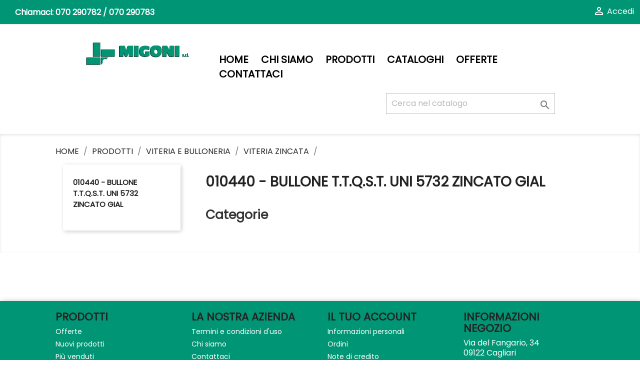

--- FILE ---
content_type: text/css
request_url: https://www.migonisrl.it/themes/classic/assets/css/custom.css
body_size: 6053
content:
 /*
 * Custom code goes here.
 * A template should always ship with an empty custom.css
 */

 section.card-block.card.page-content section.register-form form#customer-form.js-customer-form[enctype='multipart/form-data'][method='post'][action='https://www.migonisrl.it/login?create_account=1'] section div.row.form-group:first-child {
    display:none;
    }

js-checkout-summary {
display:none
}
    
    /*******************************latest offer**************************/
    .parallax-section{
        display: block;
        width: 100%;
        float: left;
        height:470px;
    }
    
    .latest-offer-section{
        display: block;
        float: left;
        clear: both;
        max-width: 100%;
        width: 100%;
        margin: 25px 0;
        height:470px;
    }

    /*
    .latest-offer-section .offer-inner{
        background-position: center center;
        background-repeat: no-repeat;
        background-attachment: fixed;
        clear: both;
        float: left;
        padding: 90px 0;
        text-align: center;
        width: 100%;
        background-size: cover;
    }*/
    
    .latest-offer-section .offer-inner > h1{
    	padding-top:3%;
        color: #ffffff;
        font-size: 42px;
        font-weight: 600;
        letter-spacing: 2px;
        margin-bottom: 36px;
        line-height: 1.1;
    }

    .latest-offer-section .offer-inner > a {
        display: inline-block;
        background: rgba(0,0,0,0.6) none repeat scroll 0 0;
        font-size: 14px;
        letter-spacing: 1.5px;
        margin: 0;
        padding: 15px 25px;
        transition: all .3s ease-in 0s;
        -moz-transition: all .3s ease-in 0s;
        -webkit-transition: all .3s ease-in 0s;
        text-transform: uppercase;
        border: 2px solid #5BD77B;
        color: #fff;
        font-weight: 700;
        border-radius: 5px;
        -moz-border-radius: 5px;
        -webkit-border-radius: 5px;
    }
    
    .latest-offer-section .offer-inner > a:hover{
        background-color: #5bd77b;
    }
    
    div.offer-inner {
       background-image: linear-gradient(to bottom, rgba(0,149,117,0.6) 0%,rgba(0,0,0,0.6) 100%), url(http://migonisrl.it/img/prova2.jpg) !important;
       background-size: cover !important;
       background-repeat: no-repeat;
       background-attachment: fixed;
    }
    
    .latest-offer-section {
            margin: 18px 0;
            height:350px;
        }

        .latest-offer-section .offer-inner {
            padding: 45px 0;
            height:350px;
        }
        .latest-offer-section .offer-inner > p {
            margin-bottom: 15px;
        	line-height: 1.7;
        }

        .latest-offer-section .offer-inner > a {
            font-size: 14px;
            letter-spacing: 0;
            padding: 10px 20px;
            display: inline-block;
        }
    
    /********************latest offer***********************/
    
    
    .product-price{
        color: #00923F;
    }
    
    .footer-container {
        background-color: #00923F;
    }
    
    .btn-primary {
        background-color: #009575;
    }
    
    .tabs .nav-tabs .nav-link.active {
        color: #00923F;
    }
    
    .btn-primary.active, .btn-primary:active, .open>.btn-primary.dropdown-toggle {
        background-color: #afe1ad !important;
    }
    
    .product-flags li.product-flag {
        background-color: #00923F;
    }
    
    .tabs .nav-tabs .nav-link.active, .tabs .nav-tabs .nav-link:hover{
        border-bottom: 3px solid #00923F !important;
    }
    
    .product-images>li.thumb-container>.thumb.selected, .product-images>li.thumb-container>.thumb:hover {
        border: 3px solid #00923F !important;
    }
    
    
    #header .top-menu a[data-depth="0"]:hover {
        color: #00923F;
    }
    
    .display-1 {
        background-color: rgba(0, 0, 0, 0.7) !important;
    }
    
    .carousel .carousel-item .caption {
        position: absolute;
        bottom: 28px;
        left: 90px;
        color: #fff;
        max-width: 800px;
    }
    
    .caption-description {
        background-color: rgba(0, 0, 0, 0.7) !important;
    }
    
    .search-widget form input[type=text]:focus {
        outline: 3px solid #00923F;
    }
    
    .search-widget form button[type=submit] .search:hover {
        color:#00923F;
    }
    
    #header a:hover {
        color: #00923F !important;
    }
    
    .footer-container li a:hover {
        color: #00923F;
    }
    
    .nbs-flexisel-item {
        max-width: 50% !important;
    }
    
    .nbs-flexisel-item img {
        max-width: 50% !important;
    }
    
    .carousel .carousel-control .icon-next:hover i, .carousel .carousel-control .icon-prev:hover i {
        color:  #00923F;
    }
    
    #header .header-nav {
        border-bottom: 2px solid #f1f1f1;
        max-height: 50px;
        margin-bottom: 30px;
        background-color: #009575;
        color: white;
    }
    
    .footer-container {
        background-color: #009575;
    }
    
    .footer-container li a {
        color: white;
    }
    
    .block-contact {
        color: white;
    }
    
    .block-contact .block-contact-title, .linklist .blockcms-title a, #block_myaccount_infos .myaccount-title a, p.h3.hidden-sm-down {
        font-size: 21px;
    }
    
    .footer-container li a:hover {
        color: #c1d6a7 !important;
    }
    
    #header .header-nav .blockcart {
        background-color: #01604b !important;
    }
    
    span.hidden-sm-down {
        color: white; 
    }
    
    #header .header-nav .material-icons, #header .header-nav .cart-preview .shopping-cart {
        color: white; 
    }
    
    .dropdown {
        color: white !important; 
    }
    
    .btn-primary.focus, .btn-primary:focus, .btn-primary:hover {
        background-color: #01604b !important;
    }
    
    img.migoni {
        width: 100% !important;
        margin: 0px auto;
        text-align: center;
        display:block;
    }
    
    div#custom-text {
        background-color: #fff !important;
        line-height: 1.5 !important;
    }
    
    .input-group-btn:not(:first-child)>.btn-group:active, .input-group-btn:not(:first-child)>.btn-group:focus,
    .input-group-btn:not(:first-child)>.btn-group:hover, .input-group-btn:not(:first-child)>.btn:active,
    .input-group-btn:not(:first-child)>.btn:focus, .input-group-btn:not(:first-child)>.btn:hover {
        background-color: #009575;
    }
    
    a.dropdown-item :hover, .top-menu .sub-menu ul[data-depth="1"]>li {
        display: none !important;
    }
    
    #_desktop_top_menu .top-menu[data-depth="0"] li:hover .sub-menu {
       display: none !important;
    }
    
    .products-selection .sort-by {
        color: black;
    }
    
    body#checkout #header .header-nav {
        background-color: white !important; 
    }
    
    div#contact-link {
        color: #fff;
        font-weight: bold;
    }
    
    #customer-form h3.page-subheading {
        display: none;
    }
    
    .kbcustomfieldblock {
        margin: 0px;
        border: 0px solid #c1c1c1;
        box-shadow: 2px 2px 11px 0 #ffffff;
        margin-bottom: 12px;
    }
    
    div.blocks
    {
        display: flex;
        margin-left: 140px;
        margin-right: 10px;
        margin-top: 120px !important;
    }
    
    div.blocks div
    {
        margin:auto;
    }
    
    div.blocks div a:hover img
    {
        box-shadow: unset;
        opacity: 0.7;
    }
    
    /*div.blocks div a button
    {
        background: #2c9942;
        width:100%;
        border-radius:10px
    }
    
    div.blocks div a button img
    {
        max-width:30px;
        margin-left:10px;    
    }
    
    div.blocks div a button span
    {
        font-weight:600;
    }*/
    
    div.blocks div p
    {
        text-align: center;
        margin-top: 20px;
        font-weight: 600;
        text-align: center;
        margin-top: 20px;
        color: #232323;
        font-size: 1.1em;
    }
    
    img.img_blocks
    {
        padding: 50px !important;
        width: 100%;
        height: 195.19px !important;
        border-radius: 20px;
        box-shadow: 5px 5px 10px grey;
        background-color: #009575 !important;
        color:white !important;
    }
    
    div.container {
        padding-bottom: 20px;
    }
    
    #header {
        height: 140px !important;
    }
    
    #header .header-top {
        padding-bottom: 0px;
    }
    
    ul#top-menu.top-menu{
        margin-top:10px;
    }
    
    #header .header-top a[data-depth="0"] {
        color: black !important;
    }
    
    div.col-md-9 col-sm-12 position-static {
        padding-top: 15px; 
    }
    
    .carousel .carousel-inner {
        height:400px; 
    }
    
    #header .header-top .position-static{
        margin-top:8px !important;
    }
    
    table#quote_summary {
        display:none;
    }
    
    form#quotationspro_request_form h5 {
        display:none;
    }
    
    #module-roja45quotationspro-QuotationsProFront #content, .quotationspro_request_container {
        border-radius: 10px;
    }
    
    .form-control:focus, .input-group.focus {
        outline: .1875rem solid #009575; 
    }
    
    h2.h2.products-section-title.text-uppercase {
        display: none !important;
    }
    
    div.products {
        margin-top:70px !important;
    }
    
    div.products {
        padding-left: 0px !important;
    }
    
    
    @media (max-width: 767px) {
        #_mobile_logo {
            margin:auto;
        }
    
        .header-top .search-widget form input[type=text] {
            margin-top: 70px !important; 
        }
        
        div#custom-text {
            padding-top:25px !important;
        }
    
        body {
              width: auto ;
        }
    
        div.container2 {
            margin-left: 0px  !important;
            margin-right: 0px  !important;
            margin-top: 120px  !important;
        }
    
        div.cf_col_1 {
            padding: 10px 10px  !important;
            margin-right: 10px  !important;
        }
    
        .nbs-flexisel-item img {
            padding-right: 30px  !important;
        }
    
        .cf_col_1 .icon img {
        max-width:10rem  !important; 
        }
    
    	div.product-add-to-cart div.product-quantity.clearfix div.qty div.input-group.bootstrap-touchspin span.input-group-addon.bootstrap-touchspin-prefix {
			display:none;    
    	}
    
    	div.product-add-to-cart div.product-quantity.clearfix div.qty div.input-group.bootstrap-touchspin input#quantity_wanted.input-group.form-control {
    		width:70%;
    	}
    
    	div.product-add-to-cart div.product-quantity.clearfix div.add {
			float:right;   
    	}
    
    	div.product-add-to-cart div.product-quantity.clearfix div.add button.btn.btn-primary.add-to-cart {
			float:right;
        	padding-left:8px;
            padding-right: 8px;
    	}
    
   	 	div.input-group.bootstrap-touchspin {
			width:100px !important;
		}

    	div.row div.col-md-10.col-xs-6 div.row div.col-md-6.col-xs-2.price {
			margin-left:20px;
    	}
    }

}


@media (min-width: 360px) and (max-width: 640px) {
	div.product-add-to-cart div.product-quantity.clearfix div.qty div.input-group.bootstrap-touchspin span.input-group-addon.bootstrap-touchspin-prefix {
			display:none;    
    	}
    
    	div.product-add-to-cart div.product-quantity.clearfix div.qty div.input-group.bootstrap-touchspin input#quantity_wanted.input-group.form-control {
    		width:70%;
    	}
    
    	div.product-add-to-cart div.product-quantity.clearfix div.add {
			float:right;   
    	}
    
    	div.product-add-to-cart div.product-quantity.clearfix div.add button.btn.btn-primary.add-to-cart {
			float:right;
        	padding-left:8px;
            padding-right: 8px;
    	}

		div.input-group.bootstrap-touchspin {
			width:100px !important;
		}
		
		div.row div.col-md-10.col-xs-6 div.row div.col-md-6.col-xs-2.price {
			margin-left:20px;
    	}

		main footer#footer div.footer-container div.container div.row div.privacylink {
			padding:10px !important;
		}
}


@media (min-width: 300px) and (max-width: 765px) {
	div.product-add-to-cart div.product-quantity.clearfix div.qty div.input-group.bootstrap-touchspin span.input-group-addon.bootstrap-touchspin-prefix {
			display:none;    
    	}
    
    	div.product-add-to-cart div.product-quantity.clearfix div.qty div.input-group.bootstrap-touchspin input#quantity_wanted.input-group.form-control {
    		width:70%;
    	}
    
    	div.product-add-to-cart div.product-quantity.clearfix div.add {
			float:right;   
    	}
    
    	div.product-add-to-cart div.product-quantity.clearfix div.add button.btn.btn-primary.add-to-cart {
			float:right;
        	padding-left:8px;
            padding-right: 8px;
    	}

		div.input-group.bootstrap-touchspin {
			width:100px !important;
		}
		
		div.row div.col-md-10.col-xs-6 div.row div.col-md-6.col-xs-2.price {
			margin-left:20px;
    	}

		main footer#footer div.footer-container div.container div.row div.privacylink {
			padding:10px !important;
		}

}
    
    @media only screen and (min-width: 768px) and (max-width: 1199px) {
     
        #header .header-nav .top-logo a img {
            max-height: 120px !important;
            padding-right: 10px !important;
            padding-left: 10px !important;
        }
    
        .header-top .search-widget form input[type=text] {
            margin-top: 70px !important; 
        }
        
        div#custom-text {
            padding-top: 25px !important;
        }
    
   /* div.product-add-to-cart div.product-quantity.clearfix div.qty div.input-group.bootstrap-touchspin span.input-group-addon.bootstrap-touchspin-prefix {
			display:none;    
    	}
    
    	div.product-add-to-cart div.product-quantity.clearfix div.qty div.input-group.bootstrap-touchspin input#quantity_wanted.input-group.form-control {
    		width:70%;
    	}
    
    	div.product-add-to-cart div.product-quantity.clearfix div.add {
			float:right;   
    	}
    
    	div.product-add-to-cart div.product-quantity.clearfix div.add button.btn.btn-primary.add-to-cart {
			float:right;
        	padding-left:8px;
            padding-right: 8px;
    	}

		div.input-group.bootstrap-touchspin {
			width:100px !important;
		}
		
		div.row div.col-md-10.col-xs-6 div.row div.col-md-6.col-xs-2.price {
			margin-left:20px;
    	}*/
    
    }


@media (min-width: 1024px) and (max-width: 600px) {
		div.product-add-to-cart div.product-quantity.clearfix div.qty div.input-group.bootstrap-touchspin span.input-group-addon.bootstrap-touchspin-prefix {
			display:none;    
    	}
    
    	div.product-add-to-cart div.product-quantity.clearfix div.qty div.input-group.bootstrap-touchspin input#quantity_wanted.input-group.form-control {
    		width:70% !important;
    	}
    
    	div.product-add-to-cart div.product-quantity.clearfix div.add {
			float:right !important;
    	}
    
    	div.product-add-to-cart div.product-quantity.clearfix div.add button.btn.btn-primary.add-to-cart {
			float:right !important;
        	padding-left:8px !important;
            padding-right: 8px !important;
    	}
}
    
    /*------------------------Sezione Prodotti Stessa Categoria -----------------------------*/
    section.featured-products
    {
        padding-bottom:10px;
        border: 1px solid lightgray;
        border-radius:15px;	
    }
    
    section.featured-products.clearfix.mt-3 h3
    {
        background: #009575;
        color:white;
        padding:10px;
        border-radius: 10px 10px 0px 0px;
        text-transform: uppercase;
        font-size: 1rem;
    }
    
    div.products
    {
        margin-top: 0px !important;
        max-height: 600px;
        overflow: hidden !important;
        padding-left:10px !important;
    }
    
    section.featured-products div article {
        margin:auto !important;
    }
    
    /*------------------------Fine Sezione Prodotti Stessa Categoria -----------------------------*/
    
    ul.category-sub-menu li a
    {
        font-size:12px !important;
    }
    
    div.tabs {
        border-radius: 15px;
    }
    
    /*------------------------Sezione Prodotti Correlati -----------------------------*/
    
    section.product-related
    {
        padding-bottom:10px;
        border: 1px solid lightgray;
        border-radius:15px;
        margin-top: 20px;
        box-shadow: 2px 2px 8px 0 rgb(0 0 0 / 20%);
    }
    
    section.product-related h3
    {
        padding:10px;
        border-radius: 10px 10px 0px 0px;
        color: #009575;
    }
    
    
    section.product-related div article
    {
        width:50%;
        margin:unset !important;
        padding:10px;
    }
    
    section.product-related div article div.thumbnail-container
    {
        width:100%;
        display:flex;
        height:100px !important;
        margin:5px !important;
    }
    
    section.product-related div article div.thumbnail-container div
    {
        width:100%;
        position:unset;
        height:unset;
        margin:auto;
    }
    
    section.product-related div article div.thumbnail-container a img
    {
        position:unset !important;
        height:90px !important;
        padding: 2px 2px 2px 2px;
    }
    
    
    section.product-related div article div.thumbnail-container div.highlighted-informations
    {
        display:none;
    } 
    
    /*------------------------Fine Sezione Prodotti Correlati -----------------------------*/
    
    /*--------------------------Sezione prodotti sotto----------------------------------------*/
    
    section#products article.product-miniature.js-product-miniature {
        margin-top: 10px !important;
        max-height: 400px !important;
        width: 50%;
        margin: unset !important;
        padding: 5px;
    }
    
    section#products div article div.thumbnail-container
    {
        width:100%;
        display:flex;
        height:80px !important;
        margin:5px !important;
    }
    
    section#products div article div.thumbnail-container div
    {
        width:100%;
        position:unset;
        height:unset;
        margin:auto;
    }
    
    section#products div article div.thumbnail-container a img
    {
        position:unset !important;
        height:78px !important;
    }
    
    section#products div article div.thumbnail-container div.highlighted-informations
    {
        display:none;
    } 
    
    /*--------------------------Fine sezione prodotti sotto----------------------------------------*/
    
    #products .product-description, .featured-products .product-description, .product-accessories .product-description, .product-miniature .product-description {
        height: 80px;
    }
    
    div.block-category {
    min-height: 50px;
    }
    
    div.block-category h1 {
    float: left;
    }
    
    div#content-wrapper.left-column.col-xs-12.col-sm-8.col-md-9 section#main div#subcategories ul.clearfix {
        margin: 0px 0px 0px 0px;
    }
    
    div.nascondi-img div.category-cover {
        display:none;
    }
    
    /***********************************************************************END Blocco titolo e immagine categoria*******************************************************************/
    
    * {
    font-family: 'Poppins', sans-serif;
    }
    
    h1 {
    font-size: 28px !important;
    }
    
    .card {
    box-shadow: 0px 0px 0px 0px;
    border: unset !important;
    }
    
    #subcategories p.subcategory-heading {
    margin-left: 20px !important;
    }
    
    #products .product-title a, .featured-products .product-title a, .product-accessories .product-title a, .product-miniature .product-title a {
    color: black;
    }
    
    #header {
    height: auto !important; 
    }
    
    #header .header-top .menu {
    font-size: 20px;
    padding-left: 15px
    }
    
    select#select_misure {
    width:400px;
    }
    
    section.featured-products.clearfix.mt-3 {
    display:none !important;
    }
    
    #_mobile_user_info {
        padding: .75rem;
    }
    
    #_desktop_user_info {
        padding: .75rem;
    }
    
    #header .header-nav .user-info {
        margin:0 !important;
    }
    
    #header .header-nav .user-info .account {
        margin:0 !important;
    }
    
    #header > nav > div.container {
        width:100%;
    }
    
    
    #header > nav > div > div.row {
        margin-left:0 !important;
    }
    
    #header > nav > div > div > div.hidden-sm-down > div.col-md-7.right-nav {
        padding-right:0 !important;
    }
    
    div.personalized-text {
        padding:0 !important;
        display:flex;
    
    }
    
    div.home
    {
        display:flex;
    }
    
    div.home div a:hover img
    {
        box-shadow: unset;
        opacity: 0.7;
    }
    
    div.home div a button
    {
        background: #2c9942;
        width:100%;
        border-radius:10px
    }
    
    div.home div a button img
    {
        max-width:30px;
        margin-left:10px;    
    }
    
    div.home div a button span
    {
        font-weight:600;
    }
    
    div.home div p
    {
        text-align: center;
        margin-top: 20px;
        font-weight: 600;
    }
    
    div.inner_home {
        -webkit-flex-wrap: wrap;
          flex-wrap: wrap;
        margin:0!important;
        width:auto !important;
    }
    
    #custom-text > div > div.home {
        justify-content:space-around;
        width:100%;
    }
    
    img.img_home
    {
        padding: 2rem !important;
        width: 25vmin;
        height: 25vmin !important;
        border-radius: 20px;
        box-shadow: 5px 5px 10px grey;
        background-color: #009575 !important;
        color:white !important;
    }
    
    }
    
    .logo {
     max-width: 300px !important;
    }
    
    #header .header-nav {
        border-bottom: 2px solid #f1f1f1;
        max-height: 50px;
        margin-bottom: 30px;
        background-color: #009575 !important;
        color: white !important;
    }
    
    .carousel-inner {
    margin-bottom: 0px !important;
    }
    
    .block-categories { 
    line-height: 1.5;
    }
    
    .block-categories .category-sub-menu li[data-depth="0"]>a {
    font-size: 15px !important;
    }
    
    ul.category-top-menu {
    font-size: 15px !important;
    }
    
    #wrapper {
    background-color: #fff;
    }
    
    #header .header-top a[data-depth="0"] {
    color: #000000 !important;
    }
    
    #subcategories {
        border-top: 0px solid #d6d4d4;
        padding: 0px 0 0px 0;
    }
    
    #subcategories ul li .subcategory-name:hover, #subcategories ul li .subcategory-name {
    color: #000000 !important;
    }
    
    div.col-md-9 col-sm-12 position-static {
    padding-top: 15px; 
    }
    
    .container {
    width: 85%;
    }
    
    .header-top {
      padding-left: 70px !important;
      padding-right: 70px !important;
    }
    
    div.personalized-text {
    padding-left: 170px;
        padding-right: 170px;
    }
    
    #wrapper .banner img {
    box-shadow: 0px 0px 0px 0px !important;
    margin-left: 250px;
    }
    
    #wrapper .banner {
    background-color: #072B42;
    }
    .carousel {
    margin-bottom: 0px !important;
    }
    
    div.inner_blocks {
    margin-left: 46px !important;
    margin-right:46px !important;
    }
    
    ul#logo-slider.nbs-flexisel-ul {
    display: flex;
    border: none;
    align-items: center; 
    margin: auto;
    }
    
    div.brand-image {
    display:none;
    }
    
    div.products {
    padding-left: 120px;
    }
    
    #products .thumbnail-container, .featured-products .thumbnail-container, .product-accessories .thumbnail-container, .product-miniature .thumbnail-container {
    border-radius: 20px;
    }
    
    #products .product-description, .featured-products .product-description, .product-accessories .product-description, .product-miniature .product-description {
    border-radius: 20px;
    }
    
    div.nbs-flexisel-container {
    overflow: hidden;
    }
    
    
    /*********************************** 3 quadrati in basso home****************************/
    div.cf_col_1 {
        text-align: center;
        margin-top: 20px;
        font-weight: 600;
        text-align: center;
        margin-top: 20px;
        color: #232323;
        font-size: 1.1em;
    }
    
    .cf_col_1 {
        padding:10px 30px;
        border:solid 1px #e3e3e3;
        display:inline-block;
        width:33%;
        margin-right:20px;
        margin-bottom:0;
        min-height:305px;
        vertical-align:top
    }
    
        .cf_col_1:last-child {
            margin-right:0
        }
    
        .cf_col_1 .icon {
            display:block;
            margin-bottom:10px;
            text-align:center
        }
    
        .cf_col_1 .icon img {
            max-width:121px;
            width:100%
        }
    
        .cf_col_1 h3 {
            font-size:18px;
            color:#000;
            text-align:center;
            display:block;
            text-transform:uppercase;
            margin-bottom:20px;
        }
    
        .cf_col_1 p {
            font-size:14px;
            display:block;
            font-weight:normal;
            color:#000;
            margin:10px 0;
            text-align:center;
            line-height:18px
        }
    
        .cf_col_1 a {
            font-size:14px;
            display:block;
            margin:5px 0;
            text-align:center;
            line-height:18px
        }
    
        .cf_col_1{
            display:block;
            margin-top:50px;
            text-align:center
        }
    
        .cf_col_1 span {
            display:inline-block;
            margin-right:20px;color:#000;
            font-size:16px
        }
    
        .cf_col_1 .cf_media_icon{
            display:inline-block;
            margin-right:5px
        }
        .cf_col_1 .cf_media_icon a {
            background:#6e6e6e;
            margin-right:3px;
            display:inline-block;
            -moz-border-radius:14px;
            -webkit-border-radius:14px;
            border-radius:14px;
            padding:7px 4px;
            text-decoration:none}
        
        .cf_col_1 .cf_media_icon a i {
            font-size:20px;color:#fff
        }
    
        .cf_col_1 .cf_media_icon a:hover{
            opacity: .6
        }
        
        .cf_col_1 .cf_visa{
            text-align: center
        } /*************************end 3 quadrati in basso home******************************/
    
    div.container2 {
        display:flex;
        margin-left: 70px;
        margin-right: 70px;
        margin-top: 120px;
    }
    
    #products .products, .featured-products .products, .product-accessories .products, .product-miniature .products {
        display: -webkit-box;
        display: -ms-flexbox;
        display: flex;
        -ms-flex-wrap: wrap;
        -ms-flex-pack: start;
    }
    
    #wrapper .banner img {
            margin-left:0 !important;
    }
    
    #content > a {
        text-align:center;
    }
    
    #logo-slider {
    display:none;
    }
    
    @media only screen and (max-width: 767px) {
        #subcategories ul li {
            width: 100%;
            float: left;
            text-align: center;
            margin-bottom: 3em;
        }
    } 
    
    @media only screen and (min-width: 1024px) {
        #subcategories ul li {
            width:33%;
        }
    
    .carousel .carousel-inner {
        height:650px !important;
    }
    
    .carousel {
        /* margin-bottom: 0px !important; */
        height: 650px!important;
    }
    
    .carousel .carousel-item img {
        height: 650px !important;
    }
    
    li.carousel-item figure a {
        color:#009575 !important;
    }
    
    }
    
    @media only screen and (min-width: 768px) and (max-width: 1023px) {
        #left-column {
            width: 100%;
            display:contents;
        }
        #content-wrapper {
            width: 100%;
        }
        #_desktop_logo {
            width: 100%;
            display:inline-block;
            text-align:center;
        }
        #_desktop_top_menu {
            width:100%;
            text-align:center;
        }
        .col-md-9 {
            width: 100% !important;
        }
    }
    
    @media (max-width: 767px) {
        #header .header-nav .top-logo {
            padding: .75rem !important;
            display: inline-block;
            width:100%;
            text-align:center;
        }
        #header .header-nav .top-logo a img {
            vertical-align: middle;
        }
        #products article.product-miniature{
        width:100%!important;
        }
        #products .thumbnail-container .product-description {
        box-shadow:unset;
        }
    }
    
    @media (min-width: 768px) {
        .caption{
        max-width: 400px;
      }
    }
    
      @media (max-width: 767px) {
          .caption{
        max-width: 170px;
          }
        .display-1{
          font-size: 0.9rem;
        }
        h4{
          font-size: 0.5rem;
        }
          .container {
        width:100% !important;
          }
      }
        
    @media (max-width: 1023px) {
        .caption{
            left:0!important;
        }
    
        #carousel > ul > li.carousel-item > a > figure > img {
            height:12rem ;
        }
    
        #carousel > ul.carousel-inner {
            height: auto;
          }
        .container2 {
        display:block !important;
        }
        .cf_col_1 {
        width:100%;
        }
    }
    
    @media (max-width: 424px) {
        div.home {
            display:block;
        }
    
        img.img_home {
        width: 11rem;
        height: 11rem !important;
    }
    }




    
    div.selectize-control.select_misure.single {
        text-transform: uppercase;
    }
    
    nav.breadcrumb {
        text-transform: uppercase;
    }
    
    #products .product-title, .featured-products .product-title, .product-accessories .product-title, .product-miniature .product-title {
        text-transform: uppercase !important;
    }
    
    .bootstrap-touchspin {
        min-width:71px;
    }
    
    li.brand {
        float: left;
        width: 150px;
        margin: 0 0 40px 35px;
        text-align: center;
        height: 230px;
    }
    
    li.brand > div.brand-img {
    padding: 0 0 12px 0;
    background: white;
    border-radius: 10px;
    }
    
    li.brand > div.brand-img > a > img {
    padding: 9px;
    border: 1px solid #d6d4d4;
    border-radius: 10px;
    }
    
    ul.top-menu > li > a > span.float-xs-right {
        display:none;
    }
    
    div.payment-method-logo-block > div.ps_checkout.payment-method-logo-block-title {
        width:100%;
    }
    
    div.payment-method-logo-block {
        display:flex;
        flex-wrap: wrap;
    }
    
    div.payment-method-logo-block > div.w-fixed {
        margin-top: 0.5em;
        
    }
    div.payment-method-logo-block > div.w-fixed > div {
        height:100%;
        padding: 0.5em;
    }
    
    div.checkout.cart-detailed-actions.card-block > div > div.ps_checkout.payment-method-logo-block > div.ps_checkout.payment-method-logo-block-title {
     margin-top:0.5em;
    }
    
    div.contenitore-prodotto {
        border-bottom: 1px solid black;
        padding: 2px !important;
    }
    
    div.contenitore-prodotto :hover {
        background-color: #eee;
    }
    
    div.selectize-dropdown-content div.option {
        border-bottom: 1px solid black;
        padding: 5px !important;
    }
    
    div.selectize-dropdown-content {
        padding:5px !important;
    }
    
    div.selectize-dropdown-content :hover{
        background-color: #eee !important;
    }
    
    div.selectize-dropdown-content div.option :hover {
        background-color: #eee !important;
    }
    
    div.selectize-dropdown [data-selectable].option {
        border-bottom: 1px solid black;
        padding: 2px !important;
    }
    
    div.selectize-dropdown [data-selectable].option :hover{
        background-color: #eee !important;
    }

article.alert.alert-danger ul li {
	font-weight: bold !important;
font-size: 22px !important;
line-height: 1.5;
color: red;
text-align:center !important
}

span.minqc_error_line {
	font-weight: bold !important;
font-size: 24px;
line-height: 1.5;
color:red;
}

div.row div.privacylink p a {
	color: #f2f6a2 !important;
	font-weight: bold !important;
}

input.js-cart-line-product-quantity.form-control {
	width: 60% !important;
}

div.input-group.bootstrap-touchspin {
	box-shadow: unset !important;
}

input#quantity_wanted.input-group.form-control {
	width: 50%;
}

body#identity.lang-it.country-it.currency-eur.layout-full-width.page-identity.tax-display-enabled.page-customer-account main section#wrapper div.container div#content-wrapper section#main section#content.page-content form#customer-form.js-customer-form section div.form-group.row:first-child {
	display:none;
}

body#identity.lang-it.country-it.currency-eur.layout-full-width.page-identity.tax-display-enabled.page-customer-account main section#wrapper div.container div#content-wrapper section#main section#content.page-content form#customer-form.js-customer-form section div.form-group.row div.col-md-6.form-control-valign {
	display:none;
}



h4#quote_title.titleblock {
 display: none
}

div.cataloghi
{
    display:flex;
}

div.cataloghi div
{
    margin:auto;
}

div.cataloghi div a:hover img
{
    box-shadow: unset;
    opacity: 0.7;
}

div.cataloghi div a button
{
    background: #2c9942;
    width:100%;
    border-radius:10px
}

div.cataloghi div a button img
{
    max-width:30px;
    margin-left:10px;    
}

div.cataloghi div a button span
{
    font-weight:600;
}

div.cataloghi div p
{
    text-align: center;
    margin-top: 20px;
    font-weight: 600;
}

img.img_catalogo
{
    width: 100%;
    height: 317px !important;;
    border-radius: 10px;
    box-shadow: 5px 5px 5px lightgrey;
}


@media (max-width: 700px) {
div.cataloghi
{
    display:block !important; 
}

div.cataloghi div {
    padding: 5px  !important;
    width: 100%  !important;
    padding-bottom: 40px !important;
}

div.inner_cataloghi div {
width:100% !important;
}
}


@media (min-width: 701px) and (max-width: 1100px){
    div.cataloghi
{
    display:block !important; 
}

div.cataloghi div {
    padding:5px  !important;
    width:100%  !important;
    padding-bottom:70px !important;
}

div.inner_cataloghi div {
  width:100% !important;
}

div.cataloghi div {
   margin: 0px !important;
}

div.block-contact.col-md-4.links.wrapper {
    margin-left: 40px !important;
}

img.img_catalogo {
    height: 600px !important;
    width: 450px;
    display:block;
    margin:0px auto;
    text-align:center;
}

div.cataloghi div a button {
    width: 80%;
    display:block;
    margin:0px auto;
    text-align:center;
}
}

button.nowrap {
white-space: nowrap;
}

div.category-cover img {
	display:none
}